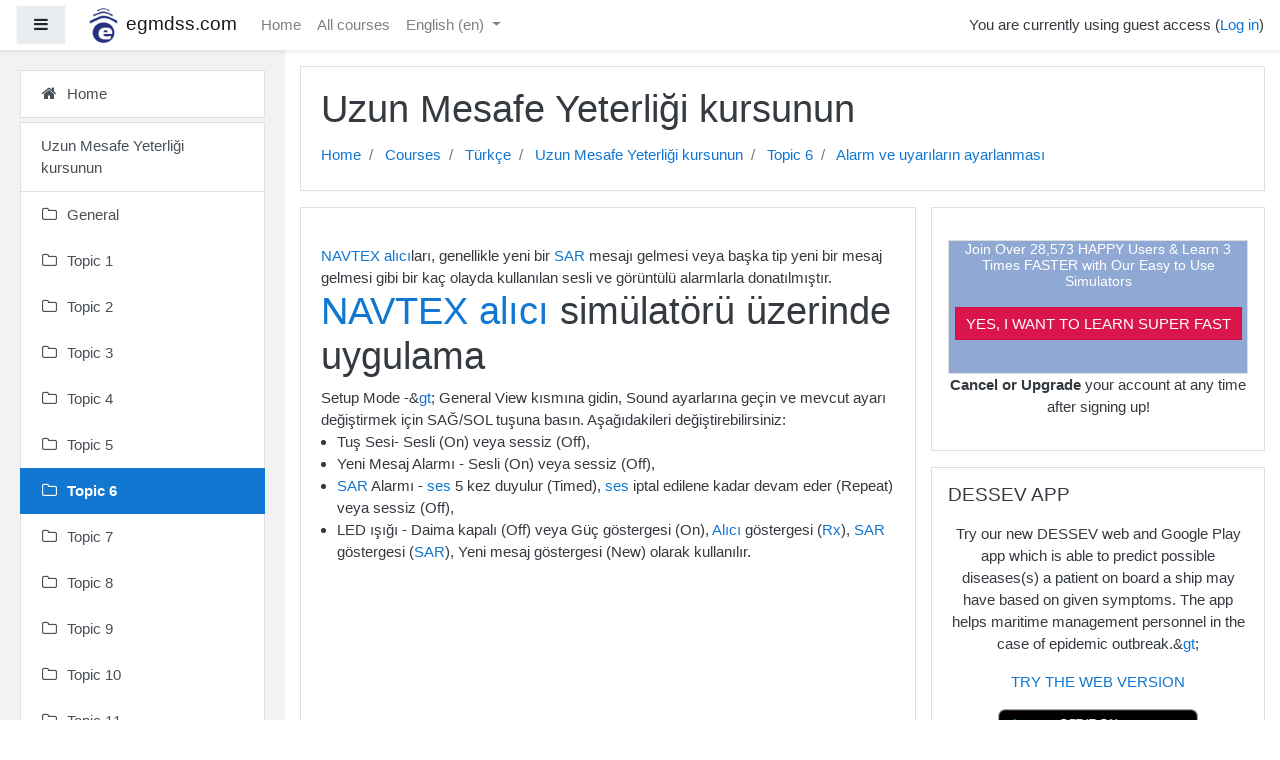

--- FILE ---
content_type: text/html; charset=utf-8
request_url: https://www.egmdss.com/gmdss-courses/mod/page/view.php?id=1983&lang=en
body_size: 88840
content:
<!DOCTYPE html>

<html  dir="ltr" lang="en" xml:lang="en">
<head>
    <title>LRC-TR: Alarm ve uyarıların ayarlanması</title>
    <link rel="shortcut icon" href="//www.egmdss.com/gmdss-courses/pluginfile.php/1/theme_boost_campus/favicon/1704788386/favicon.ico" />
    <meta http-equiv="Content-Type" content="text/html; charset=utf-8" />
<meta name="keywords" content="moodle, LRC-TR: Alarm ve uyarıların ayarlanması" />
<link rel="stylesheet" type="text/css" href="https://www.egmdss.com/gmdss-courses/theme/yui_combo.php?rollup/3.17.2/yui-moodlesimple-min.css" /><script id="firstthemesheet" type="text/css">/** Required in order to fix style inclusion problems in IE with YUI **/</script><link rel="stylesheet" type="text/css" href="https://www.egmdss.com/gmdss-courses/theme/styles.php/boost_campus/1704788386_1/all" />
<script>
//<![CDATA[
var M = {}; M.yui = {};
M.pageloadstarttime = new Date();
M.cfg = {"wwwroot":"https:\/\/www.egmdss.com\/gmdss-courses","sesskey":"IapVDt3c6U","sessiontimeout":"3600","themerev":"1704788386","slasharguments":1,"theme":"boost_campus","iconsystemmodule":"core\/icon_system_fontawesome","jsrev":"1704788386","admin":"admin","svgicons":true,"usertimezone":"Europe\/Ljubljana","contextid":27517,"langrev":1765512497,"templaterev":"1704788386"};var yui1ConfigFn = function(me) {if(/-skin|reset|fonts|grids|base/.test(me.name)){me.type='css';me.path=me.path.replace(/\.js/,'.css');me.path=me.path.replace(/\/yui2-skin/,'/assets/skins/sam/yui2-skin')}};
var yui2ConfigFn = function(me) {var parts=me.name.replace(/^moodle-/,'').split('-'),component=parts.shift(),module=parts[0],min='-min';if(/-(skin|core)$/.test(me.name)){parts.pop();me.type='css';min=''}
if(module){var filename=parts.join('-');me.path=component+'/'+module+'/'+filename+min+'.'+me.type}else{me.path=component+'/'+component+'.'+me.type}};
YUI_config = {"debug":false,"base":"https:\/\/www.egmdss.com\/gmdss-courses\/lib\/yuilib\/3.17.2\/","comboBase":"https:\/\/www.egmdss.com\/gmdss-courses\/theme\/yui_combo.php?","combine":true,"filter":null,"insertBefore":"firstthemesheet","groups":{"yui2":{"base":"https:\/\/www.egmdss.com\/gmdss-courses\/lib\/yuilib\/2in3\/2.9.0\/build\/","comboBase":"https:\/\/www.egmdss.com\/gmdss-courses\/theme\/yui_combo.php?","combine":true,"ext":false,"root":"2in3\/2.9.0\/build\/","patterns":{"yui2-":{"group":"yui2","configFn":yui1ConfigFn}}},"moodle":{"name":"moodle","base":"https:\/\/www.egmdss.com\/gmdss-courses\/theme\/yui_combo.php?m\/1704788386\/","combine":true,"comboBase":"https:\/\/www.egmdss.com\/gmdss-courses\/theme\/yui_combo.php?","ext":false,"root":"m\/1704788386\/","patterns":{"moodle-":{"group":"moodle","configFn":yui2ConfigFn}},"filter":null,"modules":{"moodle-core-handlebars":{"condition":{"trigger":"handlebars","when":"after"}},"moodle-core-maintenancemodetimer":{"requires":["base","node"]},"moodle-core-notification":{"requires":["moodle-core-notification-dialogue","moodle-core-notification-alert","moodle-core-notification-confirm","moodle-core-notification-exception","moodle-core-notification-ajaxexception"]},"moodle-core-notification-dialogue":{"requires":["base","node","panel","escape","event-key","dd-plugin","moodle-core-widget-focusafterclose","moodle-core-lockscroll"]},"moodle-core-notification-alert":{"requires":["moodle-core-notification-dialogue"]},"moodle-core-notification-confirm":{"requires":["moodle-core-notification-dialogue"]},"moodle-core-notification-exception":{"requires":["moodle-core-notification-dialogue"]},"moodle-core-notification-ajaxexception":{"requires":["moodle-core-notification-dialogue"]},"moodle-core-languninstallconfirm":{"requires":["base","node","moodle-core-notification-confirm","moodle-core-notification-alert"]},"moodle-core-dragdrop":{"requires":["base","node","io","dom","dd","event-key","event-focus","moodle-core-notification"]},"moodle-core-event":{"requires":["event-custom"]},"moodle-core-lockscroll":{"requires":["plugin","base-build"]},"moodle-core-popuphelp":{"requires":["moodle-core-tooltip"]},"moodle-core-formchangechecker":{"requires":["base","event-focus","moodle-core-event"]},"moodle-core-actionmenu":{"requires":["base","event","node-event-simulate"]},"moodle-core-chooserdialogue":{"requires":["base","panel","moodle-core-notification"]},"moodle-core-tooltip":{"requires":["base","node","io-base","moodle-core-notification-dialogue","json-parse","widget-position","widget-position-align","event-outside","cache-base"]},"moodle-core-blocks":{"requires":["base","node","io","dom","dd","dd-scroll","moodle-core-dragdrop","moodle-core-notification"]},"moodle-core_availability-form":{"requires":["base","node","event","event-delegate","panel","moodle-core-notification-dialogue","json"]},"moodle-backup-backupselectall":{"requires":["node","event","node-event-simulate","anim"]},"moodle-backup-confirmcancel":{"requires":["node","node-event-simulate","moodle-core-notification-confirm"]},"moodle-course-formatchooser":{"requires":["base","node","node-event-simulate"]},"moodle-course-dragdrop":{"requires":["base","node","io","dom","dd","dd-scroll","moodle-core-dragdrop","moodle-core-notification","moodle-course-coursebase","moodle-course-util"]},"moodle-course-modchooser":{"requires":["moodle-core-chooserdialogue","moodle-course-coursebase"]},"moodle-course-categoryexpander":{"requires":["node","event-key"]},"moodle-course-management":{"requires":["base","node","io-base","moodle-core-notification-exception","json-parse","dd-constrain","dd-proxy","dd-drop","dd-delegate","node-event-delegate"]},"moodle-course-util":{"requires":["node"],"use":["moodle-course-util-base"],"submodules":{"moodle-course-util-base":{},"moodle-course-util-section":{"requires":["node","moodle-course-util-base"]},"moodle-course-util-cm":{"requires":["node","moodle-course-util-base"]}}},"moodle-form-passwordunmask":{"requires":[]},"moodle-form-shortforms":{"requires":["node","base","selector-css3","moodle-core-event"]},"moodle-form-dateselector":{"requires":["base","node","overlay","calendar"]},"moodle-question-searchform":{"requires":["base","node"]},"moodle-question-chooser":{"requires":["moodle-core-chooserdialogue"]},"moodle-question-preview":{"requires":["base","dom","event-delegate","event-key","core_question_engine"]},"moodle-availability_completion-form":{"requires":["base","node","event","moodle-core_availability-form"]},"moodle-availability_date-form":{"requires":["base","node","event","io","moodle-core_availability-form"]},"moodle-availability_grade-form":{"requires":["base","node","event","moodle-core_availability-form"]},"moodle-availability_group-form":{"requires":["base","node","event","moodle-core_availability-form"]},"moodle-availability_grouping-form":{"requires":["base","node","event","moodle-core_availability-form"]},"moodle-availability_profile-form":{"requires":["base","node","event","moodle-core_availability-form"]},"moodle-mod_assign-history":{"requires":["node","transition"]},"moodle-mod_quiz-autosave":{"requires":["base","node","event","event-valuechange","node-event-delegate","io-form"]},"moodle-mod_quiz-dragdrop":{"requires":["base","node","io","dom","dd","dd-scroll","moodle-core-dragdrop","moodle-core-notification","moodle-mod_quiz-quizbase","moodle-mod_quiz-util-base","moodle-mod_quiz-util-page","moodle-mod_quiz-util-slot","moodle-course-util"]},"moodle-mod_quiz-quizbase":{"requires":["base","node"]},"moodle-mod_quiz-toolboxes":{"requires":["base","node","event","event-key","io","moodle-mod_quiz-quizbase","moodle-mod_quiz-util-slot","moodle-core-notification-ajaxexception"]},"moodle-mod_quiz-questionchooser":{"requires":["moodle-core-chooserdialogue","moodle-mod_quiz-util","querystring-parse"]},"moodle-mod_quiz-modform":{"requires":["base","node","event"]},"moodle-mod_quiz-util":{"requires":["node","moodle-core-actionmenu"],"use":["moodle-mod_quiz-util-base"],"submodules":{"moodle-mod_quiz-util-base":{},"moodle-mod_quiz-util-slot":{"requires":["node","moodle-mod_quiz-util-base"]},"moodle-mod_quiz-util-page":{"requires":["node","moodle-mod_quiz-util-base"]}}},"moodle-message_airnotifier-toolboxes":{"requires":["base","node","io"]},"moodle-filter_glossary-autolinker":{"requires":["base","node","io-base","json-parse","event-delegate","overlay","moodle-core-event","moodle-core-notification-alert","moodle-core-notification-exception","moodle-core-notification-ajaxexception"]},"moodle-filter_mathjaxloader-loader":{"requires":["moodle-core-event"]},"moodle-editor_atto-editor":{"requires":["node","transition","io","overlay","escape","event","event-simulate","event-custom","node-event-html5","node-event-simulate","yui-throttle","moodle-core-notification-dialogue","moodle-core-notification-confirm","moodle-editor_atto-rangy","handlebars","timers","querystring-stringify"]},"moodle-editor_atto-plugin":{"requires":["node","base","escape","event","event-outside","handlebars","event-custom","timers","moodle-editor_atto-menu"]},"moodle-editor_atto-menu":{"requires":["moodle-core-notification-dialogue","node","event","event-custom"]},"moodle-editor_atto-rangy":{"requires":[]},"moodle-report_eventlist-eventfilter":{"requires":["base","event","node","node-event-delegate","datatable","autocomplete","autocomplete-filters"]},"moodle-report_loglive-fetchlogs":{"requires":["base","event","node","io","node-event-delegate"]},"moodle-gradereport_grader-gradereporttable":{"requires":["base","node","event","handlebars","overlay","event-hover"]},"moodle-gradereport_history-userselector":{"requires":["escape","event-delegate","event-key","handlebars","io-base","json-parse","moodle-core-notification-dialogue"]},"moodle-tool_capability-search":{"requires":["base","node"]},"moodle-tool_lp-dragdrop-reorder":{"requires":["moodle-core-dragdrop"]},"moodle-tool_monitor-dropdown":{"requires":["base","event","node"]},"moodle-assignfeedback_editpdf-editor":{"requires":["base","event","node","io","graphics","json","event-move","event-resize","transition","querystring-stringify-simple","moodle-core-notification-dialog","moodle-core-notification-alert","moodle-core-notification-warning","moodle-core-notification-exception","moodle-core-notification-ajaxexception"]},"moodle-atto_accessibilitychecker-button":{"requires":["color-base","moodle-editor_atto-plugin"]},"moodle-atto_accessibilityhelper-button":{"requires":["moodle-editor_atto-plugin"]},"moodle-atto_align-button":{"requires":["moodle-editor_atto-plugin"]},"moodle-atto_bold-button":{"requires":["moodle-editor_atto-plugin"]},"moodle-atto_charmap-button":{"requires":["moodle-editor_atto-plugin"]},"moodle-atto_clear-button":{"requires":["moodle-editor_atto-plugin"]},"moodle-atto_collapse-button":{"requires":["moodle-editor_atto-plugin"]},"moodle-atto_emojipicker-button":{"requires":["moodle-editor_atto-plugin"]},"moodle-atto_emoticon-button":{"requires":["moodle-editor_atto-plugin"]},"moodle-atto_equation-button":{"requires":["moodle-editor_atto-plugin","moodle-core-event","io","event-valuechange","tabview","array-extras"]},"moodle-atto_h5p-button":{"requires":["moodle-editor_atto-plugin"]},"moodle-atto_html-codemirror":{"requires":["moodle-atto_html-codemirror-skin"]},"moodle-atto_html-beautify":{},"moodle-atto_html-button":{"requires":["promise","moodle-editor_atto-plugin","moodle-atto_html-beautify","moodle-atto_html-codemirror","event-valuechange"]},"moodle-atto_image-button":{"requires":["moodle-editor_atto-plugin"]},"moodle-atto_indent-button":{"requires":["moodle-editor_atto-plugin"]},"moodle-atto_italic-button":{"requires":["moodle-editor_atto-plugin"]},"moodle-atto_link-button":{"requires":["moodle-editor_atto-plugin"]},"moodle-atto_managefiles-usedfiles":{"requires":["node","escape"]},"moodle-atto_managefiles-button":{"requires":["moodle-editor_atto-plugin"]},"moodle-atto_media-button":{"requires":["moodle-editor_atto-plugin","moodle-form-shortforms"]},"moodle-atto_noautolink-button":{"requires":["moodle-editor_atto-plugin"]},"moodle-atto_orderedlist-button":{"requires":["moodle-editor_atto-plugin"]},"moodle-atto_recordrtc-button":{"requires":["moodle-editor_atto-plugin","moodle-atto_recordrtc-recording"]},"moodle-atto_recordrtc-recording":{"requires":["moodle-atto_recordrtc-button"]},"moodle-atto_rtl-button":{"requires":["moodle-editor_atto-plugin"]},"moodle-atto_strike-button":{"requires":["moodle-editor_atto-plugin"]},"moodle-atto_subscript-button":{"requires":["moodle-editor_atto-plugin"]},"moodle-atto_superscript-button":{"requires":["moodle-editor_atto-plugin"]},"moodle-atto_table-button":{"requires":["moodle-editor_atto-plugin","moodle-editor_atto-menu","event","event-valuechange"]},"moodle-atto_title-button":{"requires":["moodle-editor_atto-plugin"]},"moodle-atto_underline-button":{"requires":["moodle-editor_atto-plugin"]},"moodle-atto_undo-button":{"requires":["moodle-editor_atto-plugin"]},"moodle-atto_unorderedlist-button":{"requires":["moodle-editor_atto-plugin"]}}},"gallery":{"name":"gallery","base":"https:\/\/www.egmdss.com\/gmdss-courses\/lib\/yuilib\/gallery\/","combine":true,"comboBase":"https:\/\/www.egmdss.com\/gmdss-courses\/theme\/yui_combo.php?","ext":false,"root":"gallery\/1704788386\/","patterns":{"gallery-":{"group":"gallery"}}}},"modules":{"core_filepicker":{"name":"core_filepicker","fullpath":"https:\/\/www.egmdss.com\/gmdss-courses\/lib\/javascript.php\/1704788386\/repository\/filepicker.js","requires":["base","node","node-event-simulate","json","async-queue","io-base","io-upload-iframe","io-form","yui2-treeview","panel","cookie","datatable","datatable-sort","resize-plugin","dd-plugin","escape","moodle-core_filepicker","moodle-core-notification-dialogue"]},"core_comment":{"name":"core_comment","fullpath":"https:\/\/www.egmdss.com\/gmdss-courses\/lib\/javascript.php\/1704788386\/comment\/comment.js","requires":["base","io-base","node","json","yui2-animation","overlay","escape"]},"mathjax":{"name":"mathjax","fullpath":"https:\/\/cdnjs.cloudflare.com\/ajax\/libs\/mathjax\/2.7.2\/MathJax.js?delayStartupUntil=configured"}}};
M.yui.loader = {modules: {}};

//]]>
</script>

<!-- Global site tag (gtag.js) - Google Analytics -->
<script async src="https://www.googletagmanager.com/gtag/js?id=UA-258978-2"></script>
<script>
  window.dataLayer = window.dataLayer || [];
  function gtag(){dataLayer.push(arguments);}
  gtag('js', new Date());

  gtag('config', 'UA-258978-2');
</script>

<script data-ad-client="ca-pub-3133332638927116" async src="https://pagead2.googlesyndication.com/pagead/js/adsbygoogle.js"></script>

<!-- amazon reklame -->
<script>
window.addEventListener('DOMContentLoaded', function() {
document.getElementById("reklama").innerHTML='<div class="card-body p-3"><div class="card-text content mt-3"><div class="no-overflow"><div style="border: 1px solid rgb(221, 221, 221); background-color: rgb(144, 169, 212);" class="notice-blue drop-shadow lifted text-center">    <h2 style="color: rgb(255, 255, 255); font-size: 14px; text-align: center;"><strong>Join Over 28,573 HAPPY Users &amp; Learn 3 Times FASTER with Our Easy to Use Simulators<br><br></strong> </h2>    <p align="center"><a href="https://www.egmdss.com/gmdss-simulators.html" style="margin-top: 20px; border: 1px solid rgb(207, 16, 69); background: rgb(218, 21, 76) none repeat scroll 0% 0%; color: rgb(255, 255, 255); padding: 7px 10px;" class="button-black button-huge">YES, I WANT TO LEARN SUPER FAST</a>        </p><br> </div><p style="text-align: center;"><strong>Cancel or Upgrade</strong> your account at any time after signing up!</p></div>           <div class="footer"></div>                   </div>    </div>';
});
</script>

<style>

.courseimage img {
  max-height: 200px !important;
  max-width: 100% !important;
}
.dashboard-card-img {
  height: 200px !important;
  max-width: 290px !important;
}
.embed-container {
    overflow: hidden;
    position: relative;
    width:100%;
}

.embed-container::after {
    padding-top: 56.25%;
    display: block;
    content: '';
}

.embed-container iframe {
    position: absolute;
    top: 0;
    left: 0;
    width: 100%;
    height: 100%;
}

.modified {
  display:none;
}
</style>
    <meta name="viewport" content="width=device-width, initial-scale=1.0">
</head>
<body  id="page-mod-page-view" class="format-topics  path-mod path-mod-page chrome dir-ltr lang-en yui-skin-sam yui3-skin-sam www-egmdss-com--gmdss-courses pagelayout-incourse course-36 context-27517 cmid-1983 category-13 drawer-open-left">
<div class="toast-wrapper mx-auto py-0 fixed-top" role="status" aria-live="polite"></div>

<div id="page-wrapper" class="d-print-block">

    <div>
    <a class="sr-only sr-only-focusable" href="#maincontent">Skip to main content</a>
</div><script src="https://www.egmdss.com/gmdss-courses/lib/javascript.php/1704788386/lib/babel-polyfill/polyfill.min.js"></script>
<script src="https://www.egmdss.com/gmdss-courses/lib/javascript.php/1704788386/lib/mdn-polyfills/polyfill.js"></script>
<script src="https://www.egmdss.com/gmdss-courses/theme/yui_combo.php?rollup/3.17.2/yui-moodlesimple-min.js"></script><script src="https://www.egmdss.com/gmdss-courses/lib/javascript.php/1704788386/lib/javascript-static.js"></script>
<script>
//<![CDATA[
document.body.className += ' jsenabled';
//]]>
</script>



    
    <nav class="fixed-top navbar navbar-light  bg-white navbar-expand moodle-has-zindex" aria-label="Site navigation">
    
            <div data-region="drawer-toggle" class="d-inline-block mr-3">
                <button aria-expanded="true" aria-controls="nav-drawer" type="button" class="btn nav-link float-sm-left mr-1 btn-light bg-gray" data-action="toggle-drawer" data-side="left" data-preference="drawer-open-nav"><i class="icon fa fa-bars fa-fw " aria-hidden="true"  ></i><span class="sr-only">Side panel</span></button>
            </div>
    
            <a href="https://www.egmdss.com/gmdss-courses" class="navbar-brand has-logo
                    ">
                    <span class="logo d-none d-sm-inline">
                        <img src="https://www.egmdss.com/gmdss-courses/pluginfile.php/1/core_admin/logocompact/100x100/1704788386/egmdss.com.icon.png" alt="egmdss.com">
                    </span>
                <span class="site-name d-none d-md-inline">egmdss.com</span>
            </a>
    
            <ul class="navbar-nav d-none d-md-flex">
                <!-- custom_menu -->
                <li class="nav-item">
    <a class="nav-item nav-link" href="https://www.egmdss.com" >Home</a>
</li><li class="nav-item">
    <a class="nav-item nav-link" href="https://www.egmdss.com/gmdss-courses/course/" >All courses</a>
</li><li class="dropdown nav-item">
    <a class="dropdown-toggle nav-link" id="drop-down-69400cb27150269400cb26f17d6" data-toggle="dropdown" aria-haspopup="true" aria-expanded="false" href="#" title="Language" aria-controls="drop-down-menu-69400cb27150269400cb26f17d6">
        English ‎(en)‎
    </a>
    <div class="dropdown-menu" role="menu" id="drop-down-menu-69400cb27150269400cb26f17d6" aria-labelledby="drop-down-69400cb27150269400cb26f17d6">
                <a class="dropdown-item" role="menuitem" href="https://www.egmdss.com/gmdss-courses/mod/page/view.php?id=1983&amp;lang=da" title="Dansk ‎(da)‎">Dansk ‎(da)‎</a>
                <a class="dropdown-item" role="menuitem" href="https://www.egmdss.com/gmdss-courses/mod/page/view.php?id=1983&amp;lang=el" title="English ‎(el)‎">English ‎(el)‎</a>
                <a class="dropdown-item" role="menuitem" href="https://www.egmdss.com/gmdss-courses/mod/page/view.php?id=1983&amp;lang=en" title="English ‎(en)‎">English ‎(en)‎</a>
                <a class="dropdown-item" role="menuitem" href="https://www.egmdss.com/gmdss-courses/mod/page/view.php?id=1983&amp;lang=pt_br" title="English ‎(pt_br)‎">English ‎(pt_br)‎</a>
                <a class="dropdown-item" role="menuitem" href="https://www.egmdss.com/gmdss-courses/mod/page/view.php?id=1983&amp;lang=ro" title="English ‎(ro)‎">English ‎(ro)‎</a>
                <a class="dropdown-item" role="menuitem" href="https://www.egmdss.com/gmdss-courses/mod/page/view.php?id=1983&amp;lang=es" title="Español - Internacional ‎(es)‎">Español - Internacional ‎(es)‎</a>
                <a class="dropdown-item" role="menuitem" href="https://www.egmdss.com/gmdss-courses/mod/page/view.php?id=1983&amp;lang=fr" title="Français ‎(fr)‎">Français ‎(fr)‎</a>
                <a class="dropdown-item" role="menuitem" href="https://www.egmdss.com/gmdss-courses/mod/page/view.php?id=1983&amp;lang=hr" title="Hrvatski ‎(hr)‎">Hrvatski ‎(hr)‎</a>
                <a class="dropdown-item" role="menuitem" href="https://www.egmdss.com/gmdss-courses/mod/page/view.php?id=1983&amp;lang=it" title="Italiano ‎(it)‎">Italiano ‎(it)‎</a>
                <a class="dropdown-item" role="menuitem" href="https://www.egmdss.com/gmdss-courses/mod/page/view.php?id=1983&amp;lang=hu" title="magyar ‎(hu)‎">magyar ‎(hu)‎</a>
                <a class="dropdown-item" role="menuitem" href="https://www.egmdss.com/gmdss-courses/mod/page/view.php?id=1983&amp;lang=nl" title="Nederlands ‎(nl)‎">Nederlands ‎(nl)‎</a>
                <a class="dropdown-item" role="menuitem" href="https://www.egmdss.com/gmdss-courses/mod/page/view.php?id=1983&amp;lang=pl" title="Polski ‎(pl)‎">Polski ‎(pl)‎</a>
                <a class="dropdown-item" role="menuitem" href="https://www.egmdss.com/gmdss-courses/mod/page/view.php?id=1983&amp;lang=pt_br_old" title="Português - Brasil ‎(pt_br_old)‎">Português - Brasil ‎(pt_br_old)‎</a>
                <a class="dropdown-item" role="menuitem" href="https://www.egmdss.com/gmdss-courses/mod/page/view.php?id=1983&amp;lang=ro_old" title="Română ‎(ro_old)‎">Română ‎(ro_old)‎</a>
                <a class="dropdown-item" role="menuitem" href="https://www.egmdss.com/gmdss-courses/mod/page/view.php?id=1983&amp;lang=sl" title="Slovenščina ‎(sl)‎">Slovenščina ‎(sl)‎</a>
                <a class="dropdown-item" role="menuitem" href="https://www.egmdss.com/gmdss-courses/mod/page/view.php?id=1983&amp;lang=fi" title="Suomi ‎(fi)‎">Suomi ‎(fi)‎</a>
                <a class="dropdown-item" role="menuitem" href="https://www.egmdss.com/gmdss-courses/mod/page/view.php?id=1983&amp;lang=tr" title="Türkçe ‎(tr)‎">Türkçe ‎(tr)‎</a>
                <a class="dropdown-item" role="menuitem" href="https://www.egmdss.com/gmdss-courses/mod/page/view.php?id=1983&amp;lang=el_old" title="Ελληνικά ‎(el_old)‎">Ελληνικά ‎(el_old)‎</a>
    </div>
</li>
                <!-- page_heading_menu -->
                
            </ul>
            <ul class="nav navbar-nav ml-auto">
                <li class="d-none d-lg-block">
                    
                </li>
                <!-- navbar_plugin_output -->
                <li class="nav-item">
                    
                </li>
                <!-- user_menu -->
                <li class="nav-item d-flex align-items-center">
                    <div class="usermenu"><span class="login">You are currently using guest access (<a href="https://www.egmdss.com/gmdss-courses/login/index.php">Log in</a>)</span></div>
                </li>
            </ul>
            <!-- search_box -->
    </nav>
    
    <div id="nav-drawer" data-region="drawer" class="d-print-none moodle-has-zindex " aria-hidden="false" tabindex="-1">
        <nav class="list-group" aria-label="Home">
            <ul>
                    <li>
                        <a class="list-group-item list-group-item-action  " href="https://www.egmdss.com/gmdss-courses/" data-key="home" data-isexpandable="0" data-indent="0" data-showdivider="0" data-type="1" data-nodetype="1" data-collapse="0" data-forceopen="1" data-isactive="0" data-hidden="0" data-preceedwithhr="0" >
                            <div class="ml-0">
                                <div class="media">
                                        <span class="media-left">
                                            <i class="icon fa fa-home fa-fw " aria-hidden="true"  ></i>
                                        </span>
                                    <span class="media-body ">Home</span>
                                </div>
                            </div>
                        </a>
                    </li>
                    </ul>
                    </nav>
                    <nav class="list-group mt-1" aria-label="Uzun Mesafe Yeterliği kursunun">
                    <ul>
                    <li>
                        <a class="list-group-item list-group-item-action  " href="https://www.egmdss.com/gmdss-courses/course/view.php?id=36" data-key="coursehome" data-isexpandable="0" data-indent="0" data-showdivider="1" data-type="60" data-nodetype="0" data-collapse="0" data-forceopen="0" data-isactive="0" data-hidden="0" data-preceedwithhr="0" >
                            <div class="ml-0">
                                <div class="media">
                                        <span class="media-left">
                                            <i class="icon fa fa-graduation-cap fa-fw " aria-hidden="true"  ></i>
                                        </span>
                                    <span class="media-body ">Uzun Mesafe Yeterliği kursunun</span>
                                </div>
                            </div>
                        </a>
                    </li>
                    <li>
                        <a class="list-group-item list-group-item-action  " href="https://www.egmdss.com/gmdss-courses/course/view.php?id=36#section-0" data-key="297" data-isexpandable="0" data-indent="0" data-showdivider="0" data-type="30" data-nodetype="1" data-collapse="0" data-forceopen="0" data-isactive="0" data-hidden="0" data-preceedwithhr="0" data-parent-key="36">
                            <div class="ml-0">
                                <div class="media">
                                        <span class="media-left">
                                            <i class="icon fa fa-folder-o fa-fw " aria-hidden="true"  ></i>
                                        </span>
                                    <span class="media-body ">General</span>
                                </div>
                            </div>
                        </a>
                    </li>
                    <li>
                        <a class="list-group-item list-group-item-action  " href="https://www.egmdss.com/gmdss-courses/course/view.php?id=36#section-1" data-key="298" data-isexpandable="0" data-indent="0" data-showdivider="0" data-type="30" data-nodetype="1" data-collapse="0" data-forceopen="0" data-isactive="0" data-hidden="0" data-preceedwithhr="0" data-parent-key="36">
                            <div class="ml-0">
                                <div class="media">
                                        <span class="media-left">
                                            <i class="icon fa fa-folder-o fa-fw " aria-hidden="true"  ></i>
                                        </span>
                                    <span class="media-body ">Topic 1</span>
                                </div>
                            </div>
                        </a>
                    </li>
                    <li>
                        <a class="list-group-item list-group-item-action  " href="https://www.egmdss.com/gmdss-courses/course/view.php?id=36#section-2" data-key="299" data-isexpandable="0" data-indent="0" data-showdivider="0" data-type="30" data-nodetype="1" data-collapse="0" data-forceopen="0" data-isactive="0" data-hidden="0" data-preceedwithhr="0" data-parent-key="36">
                            <div class="ml-0">
                                <div class="media">
                                        <span class="media-left">
                                            <i class="icon fa fa-folder-o fa-fw " aria-hidden="true"  ></i>
                                        </span>
                                    <span class="media-body ">Topic 2</span>
                                </div>
                            </div>
                        </a>
                    </li>
                    <li>
                        <a class="list-group-item list-group-item-action  " href="https://www.egmdss.com/gmdss-courses/course/view.php?id=36#section-3" data-key="300" data-isexpandable="0" data-indent="0" data-showdivider="0" data-type="30" data-nodetype="1" data-collapse="0" data-forceopen="0" data-isactive="0" data-hidden="0" data-preceedwithhr="0" data-parent-key="36">
                            <div class="ml-0">
                                <div class="media">
                                        <span class="media-left">
                                            <i class="icon fa fa-folder-o fa-fw " aria-hidden="true"  ></i>
                                        </span>
                                    <span class="media-body ">Topic 3</span>
                                </div>
                            </div>
                        </a>
                    </li>
                    <li>
                        <a class="list-group-item list-group-item-action  " href="https://www.egmdss.com/gmdss-courses/course/view.php?id=36#section-4" data-key="301" data-isexpandable="0" data-indent="0" data-showdivider="0" data-type="30" data-nodetype="1" data-collapse="0" data-forceopen="0" data-isactive="0" data-hidden="0" data-preceedwithhr="0" data-parent-key="36">
                            <div class="ml-0">
                                <div class="media">
                                        <span class="media-left">
                                            <i class="icon fa fa-folder-o fa-fw " aria-hidden="true"  ></i>
                                        </span>
                                    <span class="media-body ">Topic 4</span>
                                </div>
                            </div>
                        </a>
                    </li>
                    <li>
                        <a class="list-group-item list-group-item-action  " href="https://www.egmdss.com/gmdss-courses/course/view.php?id=36#section-5" data-key="302" data-isexpandable="0" data-indent="0" data-showdivider="0" data-type="30" data-nodetype="1" data-collapse="0" data-forceopen="0" data-isactive="0" data-hidden="0" data-preceedwithhr="0" data-parent-key="36">
                            <div class="ml-0">
                                <div class="media">
                                        <span class="media-left">
                                            <i class="icon fa fa-folder-o fa-fw " aria-hidden="true"  ></i>
                                        </span>
                                    <span class="media-body ">Topic 5</span>
                                </div>
                            </div>
                        </a>
                    </li>
                    <li>
                        <a class="list-group-item list-group-item-action active " href="https://www.egmdss.com/gmdss-courses/course/view.php?id=36#section-6" data-key="303" data-isexpandable="0" data-indent="0" data-showdivider="0" data-type="30" data-nodetype="1" data-collapse="0" data-forceopen="1" data-isactive="1" data-hidden="0" data-preceedwithhr="0" data-parent-key="36">
                            <div class="ml-0">
                                <div class="media">
                                        <span class="media-left">
                                            <i class="icon fa fa-folder-o fa-fw " aria-hidden="true"  ></i>
                                        </span>
                                    <span class="media-body font-weight-bold">Topic 6</span>
                                </div>
                            </div>
                        </a>
                    </li>
                    <li>
                        <a class="list-group-item list-group-item-action  " href="https://www.egmdss.com/gmdss-courses/course/view.php?id=36#section-7" data-key="304" data-isexpandable="0" data-indent="0" data-showdivider="0" data-type="30" data-nodetype="1" data-collapse="0" data-forceopen="0" data-isactive="0" data-hidden="0" data-preceedwithhr="0" data-parent-key="36">
                            <div class="ml-0">
                                <div class="media">
                                        <span class="media-left">
                                            <i class="icon fa fa-folder-o fa-fw " aria-hidden="true"  ></i>
                                        </span>
                                    <span class="media-body ">Topic 7</span>
                                </div>
                            </div>
                        </a>
                    </li>
                    <li>
                        <a class="list-group-item list-group-item-action  " href="https://www.egmdss.com/gmdss-courses/course/view.php?id=36#section-8" data-key="305" data-isexpandable="0" data-indent="0" data-showdivider="0" data-type="30" data-nodetype="1" data-collapse="0" data-forceopen="0" data-isactive="0" data-hidden="0" data-preceedwithhr="0" data-parent-key="36">
                            <div class="ml-0">
                                <div class="media">
                                        <span class="media-left">
                                            <i class="icon fa fa-folder-o fa-fw " aria-hidden="true"  ></i>
                                        </span>
                                    <span class="media-body ">Topic 8</span>
                                </div>
                            </div>
                        </a>
                    </li>
                    <li>
                        <a class="list-group-item list-group-item-action  " href="https://www.egmdss.com/gmdss-courses/course/view.php?id=36#section-9" data-key="306" data-isexpandable="0" data-indent="0" data-showdivider="0" data-type="30" data-nodetype="1" data-collapse="0" data-forceopen="0" data-isactive="0" data-hidden="0" data-preceedwithhr="0" data-parent-key="36">
                            <div class="ml-0">
                                <div class="media">
                                        <span class="media-left">
                                            <i class="icon fa fa-folder-o fa-fw " aria-hidden="true"  ></i>
                                        </span>
                                    <span class="media-body ">Topic 9</span>
                                </div>
                            </div>
                        </a>
                    </li>
                    <li>
                        <a class="list-group-item list-group-item-action  " href="https://www.egmdss.com/gmdss-courses/course/view.php?id=36#section-10" data-key="307" data-isexpandable="0" data-indent="0" data-showdivider="0" data-type="30" data-nodetype="1" data-collapse="0" data-forceopen="0" data-isactive="0" data-hidden="0" data-preceedwithhr="0" data-parent-key="36">
                            <div class="ml-0">
                                <div class="media">
                                        <span class="media-left">
                                            <i class="icon fa fa-folder-o fa-fw " aria-hidden="true"  ></i>
                                        </span>
                                    <span class="media-body ">Topic 10</span>
                                </div>
                            </div>
                        </a>
                    </li>
                    <li>
                        <a class="list-group-item list-group-item-action  " href="https://www.egmdss.com/gmdss-courses/course/view.php?id=36#section-11" data-key="308" data-isexpandable="0" data-indent="0" data-showdivider="0" data-type="30" data-nodetype="1" data-collapse="0" data-forceopen="0" data-isactive="0" data-hidden="0" data-preceedwithhr="0" data-parent-key="36">
                            <div class="ml-0">
                                <div class="media">
                                        <span class="media-left">
                                            <i class="icon fa fa-folder-o fa-fw " aria-hidden="true"  ></i>
                                        </span>
                                    <span class="media-body ">Topic 11</span>
                                </div>
                            </div>
                        </a>
                    </li>
                    <li>
                        <a class="list-group-item list-group-item-action  " href="https://www.egmdss.com/gmdss-courses/calendar/view.php?view=month&amp;course=36" data-key="calendar" data-isexpandable="0" data-indent="0" data-showdivider="0" data-type="60" data-nodetype="0" data-collapse="0" data-forceopen="0" data-isactive="0" data-hidden="0" data-preceedwithhr="0" data-parent-key="1">
                            <div class="ml-0">
                                <div class="media">
                                        <span class="media-left">
                                            <i class="icon fa fa-calendar fa-fw " aria-hidden="true"  ></i>
                                        </span>
                                    <span class="media-body ">Calendar</span>
                                </div>
                            </div>
                        </a>
                    </li>
            </ul>
        </nav>
    </div>

    <div id="page" class="container-fluid d-print-block">
        <header id="page-header" class="row">
    <div class="col-12 pt-3 pb-3">
        <div class="card ">
            <div class="card-body ">
                <div class="d-flex">
                    <div class="mr-auto">
                        <div class="page-context-header"><div class="page-header-headings"><h1>Uzun Mesafe Yeterliği kursunun</h1></div></div>
                    </div>
                </div>
                <div class="d-flex flex-wrap">
                    <div id="page-navbar">
                        <nav aria-label="Navigation bar">
    <ol class="breadcrumb">
                <li class="breadcrumb-item">
                    <a href="https://www.egmdss.com/gmdss-courses/"  >Home</a>
                </li>
                <li class="breadcrumb-item">
                    <a href="https://www.egmdss.com/gmdss-courses/course/index.php"  >Courses</a>
                </li>
                <li class="breadcrumb-item">
                    <a href="https://www.egmdss.com/gmdss-courses/course/index.php?categoryid=13"  >Türkçe</a>
                </li>
                <li class="breadcrumb-item">
                    <a href="https://www.egmdss.com/gmdss-courses/course/view.php?id=36"  title="Uzun Mesafe Yeterliği kursunun">Uzun Mesafe Yeterliği kursunun</a>
                </li>
                <li class="breadcrumb-item">
                    <a href="https://www.egmdss.com/gmdss-courses/course/view.php?id=36#section-6"  >Topic 6</a>
                </li>
                <li class="breadcrumb-item">
                    <a href="https://www.egmdss.com/gmdss-courses/mod/page/view.php?id=1983" aria-current="page" title="Page">Alarm ve uyarıların ayarlanması</a>
                </li>
    </ol>
</nav>
                    </div>
                    <div class="ml-auto d-flex">
                        
                    </div>
                    <div id="course-header">
                        
                    </div>
                </div>
            </div>
        </div>
    </div>
</header>

        <div id="page-content" class="row pb-3 d-print-block">
            <div id="region-main-box" class="col-12">
                <section id="region-main" class="has-blocks mb-3" aria-label="Content">

                    <span class="notifications" id="user-notifications"></span>
                    <div role="main"><span id="maincontent"></span><div class="box py-3 generalbox center clearfix"><div class="no-overflow"><a href="https://www.egmdss.com/gmdss-courses/mod/glossary/showentry.php?eid=1489&amp;displayformat=dictionary" title="Sözlük: NAVTEX" class="glossary autolink concept glossaryid25">NAVTEX</a> <a href="https://www.egmdss.com/gmdss-courses/mod/glossary/showentry.php?eid=1456&amp;displayformat=dictionary" title="Sözlük: Alıcı" class="glossary autolink concept glossaryid25">alıcı</a>ları, genellikle yeni bir <a href="https://www.egmdss.com/gmdss-courses/mod/glossary/showentry.php?eid=1476&amp;displayformat=dictionary" title="Sözlük: SAR" class="glossary autolink concept glossaryid25">SAR</a> mesajı gelmesi veya başka tip yeni bir mesaj gelmesi gibi bir kaç olayda kullanılan sesli ve görüntülü alarmlarla donatılmıştır. <br>
<h1><a href="https://www.egmdss.com/gmdss-courses/mod/glossary/showentry.php?eid=1489&amp;displayformat=dictionary" title="Sözlük: NAVTEX" class="glossary autolink concept glossaryid25">NAVTEX</a> <a href="https://www.egmdss.com/gmdss-courses/mod/glossary/showentry.php?eid=1456&amp;displayformat=dictionary" title="Sözlük: Alıcı" class="glossary autolink concept glossaryid25">alıcı</a> simülatörü üzerinde uygulama<br></h1>Setup Mode -&<a href="https://www.egmdss.com/gmdss-courses/mod/glossary/showentry.php?eid=1502&amp;displayformat=dictionary" title="Sözlük: GT" class="glossary autolink concept glossaryid25">gt</a>; General View kısmına gidin, Sound ayarlarına geçin ve mevcut ayarı değiştirmek için SAĞ/SOL tuşuna basın. Aşağıdakileri değiştirebilirsiniz:<br>
<ul>
    <li>Tuş Sesi- Sesli (On) veya sessiz (Off),</li>
    <li>Yeni Mesaj Alarmı - Sesli (On) veya sessiz (Off),</li>
    <li><a href="https://www.egmdss.com/gmdss-courses/mod/glossary/showentry.php?eid=1476&amp;displayformat=dictionary" title="Sözlük: SAR" class="glossary autolink concept glossaryid25">SAR</a> Alarmı - <a href="https://www.egmdss.com/gmdss-courses/mod/glossary/showentry.php?eid=1526&amp;displayformat=dictionary" title="Sözlük: SES" class="glossary autolink concept glossaryid25">ses</a> 5 kez duyulur (Timed), <a href="https://www.egmdss.com/gmdss-courses/mod/glossary/showentry.php?eid=1526&amp;displayformat=dictionary" title="Sözlük: SES" class="glossary autolink concept glossaryid25">ses</a> iptal edilene kadar devam eder (Repeat) veya sessiz (Off),</li>
    <li>LED ışığı - Daima kapalı (Off) veya Güç göstergesi (On), <a href="https://www.egmdss.com/gmdss-courses/mod/glossary/showentry.php?eid=1456&amp;displayformat=dictionary" title="Sözlük: Alıcı" class="glossary autolink concept glossaryid25">Alıcı</a> göstergesi (<a href="https://www.egmdss.com/gmdss-courses/mod/glossary/showentry.php?eid=1479&amp;displayformat=dictionary" title="Sözlük: Rx" class="glossary autolink concept glossaryid25">Rx</a>), <a href="https://www.egmdss.com/gmdss-courses/mod/glossary/showentry.php?eid=1476&amp;displayformat=dictionary" title="Sözlük: SAR" class="glossary autolink concept glossaryid25">SAR</a> göstergesi (<a href="https://www.egmdss.com/gmdss-courses/mod/glossary/showentry.php?eid=1476&amp;displayformat=dictionary" title="Sözlük: SAR" class="glossary autolink concept glossaryid25">SAR</a>), Yeni mesaj göstergesi (New) olarak kullanılır.</li>
</ul> <br>
<div style="text-align: center;">
   <div style="text-align: center;">
    <div class="embed-container">
        <iframe src="https://www.youtube.com/embed/gCvf2srvOIw " allow="accelerometer; autoplay; encrypted-media; gyroscope; picture-in-picture" frameborder="0"></iframe>
    </div>
    <br> <br><a href="https://www.egmdss.com/gmdss-courses/mod/glossary/showentry.php?eid=1489&amp;displayformat=dictionary" title="Sözlük: NAVTEX" class="glossary autolink concept glossaryid25">NAVTEX</a> <a href="https://www.egmdss.com/gmdss-courses/mod/glossary/showentry.php?eid=1456&amp;displayformat=dictionary" title="Sözlük: Alıcı" class="glossary autolink concept glossaryid25">alıcı</a>nın yeni mesaj alındığında sesli ikaz vereceği ve LED in <a href="https://www.egmdss.com/gmdss-courses/mod/glossary/showentry.php?eid=1476&amp;displayformat=dictionary" title="Sözlük: SAR" class="glossary autolink concept glossaryid25">SAR</a> göstergesi olarak çalışacağı şekilde ayarlanması<br><br>
</div>
<div id="reklama"></div></div><br><br><br></div></div></div>
                    <div class="mt-5 mb-1 activity-navigation">
<div class="row">
    <div class="col-md-4">        <div class="float-left">
                <a href="https://www.egmdss.com/gmdss-courses/mod/page/view.php?id=1982&forceview=1" id="prev-activity-link" class="btn btn-link"  title="Hata oranının ayarlanması" >&#x25C0;&#xFE0E; Hata oranının ayarlanması</a>

        </div>
</div>
    <div class="col-md-4">        <div class="mdl-align">
            <div class="urlselect">
    <form method="post" action="https://www.egmdss.com/gmdss-courses/course/jumpto.php" class="form-inline" id="url_select_f69400cb26f17d7">
        <input type="hidden" name="sesskey" value="IapVDt3c6U">
            <label for="jump-to-activity" class="sr-only">
                Jump to...
            </label>
        <select  id="jump-to-activity" class="custom-select urlselect" name="jump"
                 >
                    <option value="" selected>Jump to...</option>
                    <option value="/mod/page/view.php?id=1868&amp;forceview=1" >Teşekkür ve Bilgilendirme</option>
                    <option value="/mod/page/view.php?id=1869&amp;forceview=1" >Önsöz</option>
                    <option value="/mod/page/view.php?id=1870&amp;forceview=1" >Kursun Tarihçesi</option>
                    <option value="/mod/page/view.php?id=1871&amp;forceview=1" >Giriş</option>
                    <option value="/mod/page/view.php?id=1872&amp;forceview=1" >GMDSS’ in Temel İlkeleri</option>
                    <option value="/mod/page/view.php?id=1873&amp;forceview=1" >GMDSS deniz sahaları</option>
                    <option value="/mod/page/view.php?id=1874&amp;forceview=1" >Yeterlik Sertifikaları / Ehliyetleri</option>
                    <option value="/mod/page/view.php?id=1875&amp;forceview=1" >Uzun Mesafe Yeterliği</option>
                    <option value="/mod/page/view.php?id=1876&amp;forceview=1" >Gemi İstasyon Ruhsatı</option>
                    <option value="/mod/page/view.php?id=1877&amp;forceview=1" >Gemide bulundurulması zorunlu yayınlar</option>
                    <option value="/mod/quiz/view.php?id=1878&amp;forceview=1" >GMDSS sınavı</option>
                    <option value="/mod/page/view.php?id=1879&amp;forceview=1" >Telsiz haberleşmesinin temel ilkeleri</option>
                    <option value="/mod/page/view.php?id=1880&amp;forceview=1" >VHF Telsiz Haberleşmesi</option>
                    <option value="/mod/page/view.php?id=1881&amp;forceview=1" >MF&amp;HF telsiz haberleşmesi</option>
                    <option value="/mod/page/view.php?id=1882&amp;forceview=1" >Uydu Haberleşmesi</option>
                    <option value="/mod/page/view.php?id=1883&amp;forceview=1" >MMSI (Maritime Mobile Service Identity-Deniz Seyyar Servis Tanıtım Numarası)</option>
                    <option value="/mod/page/view.php?id=1884&amp;forceview=1" >Kıyı telsiz istasyonları</option>
                    <option value="/mod/page/view.php?id=1885&amp;forceview=1" >Çağrı işareti</option>
                    <option value="/mod/page/view.php?id=1886&amp;forceview=1" >Inmarsat tanıtım numaraları</option>
                    <option value="/mod/page/view.php?id=1887&amp;forceview=1" >Fonetik Alfabe</option>
                    <option value="/mod/page/view.php?id=1888&amp;forceview=1" >İşletme kelimeleri</option>
                    <option value="/mod/page/view.php?id=1889&amp;forceview=1" >Telsiz telefon (ses) İşlemleri</option>
                    <option value="/mod/page/view.php?id=1890&amp;forceview=1" >Telsiz haberleşme disiplini</option>
                    <option value="/mod/page/view.php?id=1891&amp;forceview=1" >Saat Dilimleri LT-UTC</option>
                    <option value="/mod/quiz/view.php?id=1892&amp;forceview=1" >Telsiz Haberleşmesi Sınavı</option>
                    <option value="/mod/page/view.php?id=1893&amp;forceview=1" >VHF Telsiz sistemi temel bilgileri</option>
                    <option value="/mod/page/view.php?id=1894&amp;forceview=1" >VHF kanallar</option>
                    <option value="/mod/page/view.php?id=1895&amp;forceview=1" >VHF kanalların kullanımı</option>
                    <option value="/mod/page/view.php?id=1896&amp;forceview=1" >Simpleks ve dubleks kanallar</option>
                    <option value="/mod/page/view.php?id=1897&amp;forceview=1" >Verici çıkış gücü</option>
                    <option value="/mod/page/view.php?id=1898&amp;forceview=1" >VHF telsiz simülatörü</option>
                    <option value="/mod/url/view.php?id=3430&amp;forceview=1" >VHF telsiz simülatörü işletimi</option>
                    <option value="/mod/page/view.php?id=1900&amp;forceview=1" >VHF  telsiz telefon</option>
                    <option value="/mod/page/view.php?id=1901&amp;forceview=1" >Güç  Açma / Kapama (ON / OFF) ve SES (Volume)</option>
                    <option value="/mod/page/view.php?id=1902&amp;forceview=1" >Gürültü Bastırma - Sessiz moda alma (Squelch / Mute)</option>
                    <option value="/mod/page/view.php?id=1903&amp;forceview=1" >Arkaplan ışık ayarı (Dimmer)</option>
                    <option value="/mod/page/view.php?id=1904&amp;forceview=1" >Bas-Konuş (PTT) / Mandal</option>
                    <option value="/mod/page/view.php?id=1905&amp;forceview=1" >Kanal Seçimi</option>
                    <option value="/mod/page/view.php?id=1906&amp;forceview=1" >VHF kanal 16 tahsisli buton</option>
                    <option value="/mod/page/view.php?id=1907&amp;forceview=1" >VHF kullanıcı kanallarının seçimi</option>
                    <option value="/mod/page/view.php?id=1908&amp;forceview=1" >Vericinin çıkış gücü</option>
                    <option value="/mod/page/view.php?id=1909&amp;forceview=1" >İkili İzleme (Dual Watch - D/W)</option>
                    <option value="/mod/page/view.php?id=1910&amp;forceview=1" >Üçlü İzleme (Tri Watch - T/W)</option>
                    <option value="/mod/page/view.php?id=1911&amp;forceview=1" >Tarama (Scan)</option>
                    <option value="/mod/page/view.php?id=1912&amp;forceview=1" >Hafıza Tarama (Memory-Scan) M/S</option>
                    <option value="/mod/page/view.php?id=1913&amp;forceview=1" >VHF DSC Kontrol Ünitesi</option>
                    <option value="/mod/page/view.php?id=1914&amp;forceview=1" >TEHLİKE Uyarısı (DISTRESS Alert)</option>
                    <option value="/mod/page/view.php?id=1915&amp;forceview=1" >ACİL DURUM Uyarısı (URGENCY Alert)</option>
                    <option value="/mod/page/view.php?id=1916&amp;forceview=1" >EMNİYET Uyarısı (SAFETY Alert)</option>
                    <option value="/mod/page/view.php?id=1917&amp;forceview=1" >RUTİN Uyarı (ROUTINE Alert)</option>
                    <option value="/mod/page/view.php?id=1918&amp;forceview=1" >GRUP Uyarısı (GROUP Alert)</option>
                    <option value="/mod/page/view.php?id=1919&amp;forceview=1" >Alınan uyarıların kayıtları</option>
                    <option value="/mod/page/view.php?id=1920&amp;forceview=1" >Diğer VHF DSC Kontrol Ünitesi İşlevleri</option>
                    <option value="/mod/quiz/view.php?id=1921&amp;forceview=1" >VHF telsiz sınavı</option>
                    <option value="/mod/page/view.php?id=1922&amp;forceview=1" >MF/HF telsiz temel prensipleri</option>
                    <option value="/mod/page/view.php?id=1923&amp;forceview=1" >MF/HF telsiz simülatörü</option>
                    <option value="/mod/url/view.php?id=3431&amp;forceview=1" >MF/HF telsiz simülatörünün kullanımı</option>
                    <option value="/mod/page/view.php?id=1925&amp;forceview=1" >MF/HF telsiz telefon</option>
                    <option value="/mod/page/view.php?id=1926&amp;forceview=1" >AÇMA/KAPAMA (ON/OFF) ve Ses (Volume)</option>
                    <option value="/mod/page/view.php?id=1927&amp;forceview=1" >Arkaplan ışık ayarı (Dimmer)</option>
                    <option value="/mod/page/view.php?id=1928&amp;forceview=1" >Gürültü Bastırma (Squelch)</option>
                    <option value="/mod/page/view.php?id=1929&amp;forceview=1" >Frekans Seçimi</option>
                    <option value="/mod/page/view.php?id=1930&amp;forceview=1" >Kanal Seçimi</option>
                    <option value="/mod/page/view.php?id=1931&amp;forceview=1" >Verici çıkış gücü</option>
                    <option value="/mod/page/view.php?id=1932&amp;forceview=1" >Emisyon</option>
                    <option value="/mod/page/view.php?id=1933&amp;forceview=1" >Bas-Konuş (PTT)</option>
                    <option value="/mod/page/view.php?id=1934&amp;forceview=1" >Tarama (Scan)</option>
                    <option value="/mod/page/view.php?id=1935&amp;forceview=1" >MF/HF DSC kontrolör</option>
                    <option value="/mod/page/view.php?id=1936&amp;forceview=1" >TEHLİKE Uyarısı (DISTRESS Alert)</option>
                    <option value="/mod/page/view.php?id=1937&amp;forceview=1" >ACİL DURUM Uyarısı (URGENCY ALERT)</option>
                    <option value="/mod/page/view.php?id=1938&amp;forceview=1" >EMNİYET Uyarısı (SAFETY Alert)</option>
                    <option value="/mod/page/view.php?id=1939&amp;forceview=1" >RUTİN Uyarı (ROUTINE Alert)</option>
                    <option value="/mod/page/view.php?id=1940&amp;forceview=1" >Grup Uyarısı (GROUP Alert)</option>
                    <option value="/mod/page/view.php?id=1941&amp;forceview=1" >Alınan Uyarıların Kayıtları</option>
                    <option value="/mod/page/view.php?id=1942&amp;forceview=1" >AM Yayını</option>
                    <option value="/mod/quiz/view.php?id=1943&amp;forceview=1" >MF/HF telsiz sınavı</option>
                    <option value="/mod/page/view.php?id=1944&amp;forceview=1" >Inmarsat haberleşmesinin temel ilkeleri</option>
                    <option value="/mod/page/view.php?id=1945&amp;forceview=1" >Inmarsat sistemleri</option>
                    <option value="/mod/page/view.php?id=1946&amp;forceview=1" >Inmarsat C cihazı</option>
                    <option value="/mod/page/view.php?id=1947&amp;forceview=1" >Inmarsat C terminalinin kullanımı</option>
                    <option value="/mod/page/view.php?id=1948&amp;forceview=1" >Inmarsat C haberleşmesi</option>
                    <option value="/mod/page/view.php?id=1949&amp;forceview=1" >Inmarsat C simülatörü</option>
                    <option value="/mod/url/view.php?id=3432&amp;forceview=1" >Inmarsat C simülatörünün kullanımı</option>
                    <option value="/mod/page/view.php?id=1951&amp;forceview=1" >Inmarsat C Alıcı-Vericisi</option>
                    <option value="/mod/page/view.php?id=1952&amp;forceview=1" >TEHLİKE Uyarısı (DISTRESS alert)</option>
                    <option value="/mod/page/view.php?id=1953&amp;forceview=1" >Mesaj Terminali</option>
                    <option value="/mod/page/view.php?id=1954&amp;forceview=1" >Mesaj Terminalinin Kullanımı</option>
                    <option value="/mod/page/view.php?id=1955&amp;forceview=1" >Özel tuş fonksiyonları</option>
                    <option value="/mod/page/view.php?id=1956&amp;forceview=1" >Devreye Alma (Power ON) ve Oturum Açma (Log in)</option>
                    <option value="/mod/page/view.php?id=1957&amp;forceview=1" >Adres Defteri</option>
                    <option value="/mod/page/view.php?id=1958&amp;forceview=1" >Mesaj oluşturma</option>
                    <option value="/mod/page/view.php?id=1959&amp;forceview=1" >TELEKS gönderme</option>
                    <option value="/mod/page/view.php?id=1960&amp;forceview=1" >Faks gönderme</option>
                    <option value="/mod/page/view.php?id=1961&amp;forceview=1" >E-posta gönderme</option>
                    <option value="/mod/page/view.php?id=1962&amp;forceview=1" >SMS gönderme</option>
                    <option value="/mod/page/view.php?id=1963&amp;forceview=1" >ACİL DURUM Çağrısı (URGENT call) gönderme</option>
                    <option value="/mod/page/view.php?id=1964&amp;forceview=1" >TEHLİKE Çağrısı (DISTRESS call) gönderme</option>
                    <option value="/mod/page/view.php?id=1965&amp;forceview=1" >Yanlış Tehlike Uyarısının (False Distress Alert) iptal edilmesi</option>
                    <option value="/mod/page/view.php?id=1966&amp;forceview=1" >Mesajların alınması</option>
                    <option value="/mod/page/view.php?id=1967&amp;forceview=1" >Oturumu kapatma (Log out)</option>
                    <option value="/mod/quiz/view.php?id=1968&amp;forceview=1" >INMARSAT sınavı</option>
                    <option value="/mod/page/view.php?id=1969&amp;forceview=1" >MSI (Deniz Güvenlik Bilgileri) Temel İlkeleri</option>
                    <option value="/mod/page/view.php?id=1970&amp;forceview=1" >NAVTEX</option>
                    <option value="/mod/page/view.php?id=1971&amp;forceview=1" >NAVTEX Sisteminin Temel İlkeleri</option>
                    <option value="/mod/page/view.php?id=1972&amp;forceview=1" >Seyir Sahaları (NAVAREAs) ve Meteoroloji Bölgeleri (METAREAs)</option>
                    <option value="/mod/page/view.php?id=1973&amp;forceview=1" >NAVTEX Sahil Radyo İstasyonları (CRS)</option>
                    <option value="/mod/page/view.php?id=1974&amp;forceview=1" >NAVTEX Mesajları</option>
                    <option value="/mod/page/view.php?id=1975&amp;forceview=1" >NAVTEX Kısaltmaları</option>
                    <option value="/mod/page/view.php?id=1976&amp;forceview=1" >NAVTEX alıcı simülatörü</option>
                    <option value="/mod/url/view.php?id=3433&amp;forceview=1" >NAVTEX alıcı simülatörünün kullanımı</option>
                    <option value="/mod/page/view.php?id=1978&amp;forceview=1" >Kurulum işlemleri</option>
                    <option value="/mod/page/view.php?id=1979&amp;forceview=1" >Arkaplan ışık ayarı (Dimmer)</option>
                    <option value="/mod/page/view.php?id=1980&amp;forceview=1" >Yayın alış frekansının seçimi</option>
                    <option value="/mod/page/view.php?id=1981&amp;forceview=1" >CRS isimlerinin ayarlanması</option>
                    <option value="/mod/page/view.php?id=1982&amp;forceview=1" >Hata oranının ayarlanması</option>
                    <option value="/mod/page/view.php?id=1984&amp;forceview=1" >Standard özellikler</option>
                    <option value="/mod/page/view.php?id=1985&amp;forceview=1" >AÇMA/KAPAMA (ON/OFF) anahtarı</option>
                    <option value="/mod/page/view.php?id=1986&amp;forceview=1" >CRS tanıtım kodlarının seçilmesi</option>
                    <option value="/mod/page/view.php?id=1987&amp;forceview=1" >Mesaj tipinin seçilmesi</option>
                    <option value="/mod/page/view.php?id=1988&amp;forceview=1" >Mesajların görüntülenmesi</option>
                    <option value="/mod/page/view.php?id=1989&amp;forceview=1" >NAVTEX alıcının kullanımıyla ilgili tavsiyeler</option>
                    <option value="/mod/page/view.php?id=1990&amp;forceview=1" >Genişletilmiş Grup Çağrısı (EGC)</option>
                    <option value="/mod/page/view.php?id=1991&amp;forceview=1" >Emniyet AĞI (Safety NET)</option>
                    <option value="/mod/page/view.php?id=1992&amp;forceview=1" >Deniz Güvenlik Bilgilerinin (MSI) alınması</option>
                    <option value="/mod/page/view.php?id=1993&amp;forceview=1" >Mevki güncelleme</option>
                    <option value="/mod/page/view.php?id=1994&amp;forceview=1" >FleetNET</option>
                    <option value="/mod/quiz/view.php?id=1995&amp;forceview=1" >MSI sınavı</option>
                    <option value="/mod/page/view.php?id=1996&amp;forceview=1" >EPIRB Cihazının Temel İlkeleri</option>
                    <option value="/mod/page/view.php?id=1997&amp;forceview=1" >COSPAS-SARSAT Sistemi</option>
                    <option value="/mod/page/view.php?id=1998&amp;forceview=1" >VHF EPIRB</option>
                    <option value="/mod/page/view.php?id=1999&amp;forceview=1" >EPIRB Cihazının Çalıştırılması</option>
                    <option value="/mod/page/view.php?id=2000&amp;forceview=1" >EPIRB Cihazının Test Edilmesi ve Bakım-Tutumu</option>
                    <option value="/mod/quiz/view.php?id=2001&amp;forceview=1" >EPIRB sınavı</option>
                    <option value="/mod/page/view.php?id=2002&amp;forceview=1" >SART Cihazının Temel İlkeleri</option>
                    <option value="/mod/page/view.php?id=2003&amp;forceview=1" >SART Cihazının Çalıştırılması</option>
                    <option value="/mod/page/view.php?id=2004&amp;forceview=1" >SART Cihazının Test Edilmesi ve Bakım-Tutumu</option>
                    <option value="/mod/quiz/view.php?id=2005&amp;forceview=1" >SART sınavı</option>
                    <option value="/mod/page/view.php?id=2006&amp;forceview=1" >Bataryaların Temel İlkeleri</option>
                    <option value="/mod/page/view.php?id=2007&amp;forceview=1" >Batarya Tipleri</option>
                    <option value="/mod/page/view.php?id=2008&amp;forceview=1" >Bataryaların Bakım-Tutumu</option>
                    <option value="/mod/page/view.php?id=2009&amp;forceview=1" >VHF/MF/HF antenler ve kablo bağlantıları</option>
                    <option value="/mod/page/view.php?id=2010&amp;forceview=1" >Uydu antenleri</option>
                    <option value="/mod/page/view.php?id=2011&amp;forceview=1" >Sigortalar</option>
                    <option value="/mod/quiz/view.php?id=2012&amp;forceview=1" >Teknik bilgiler sınavı</option>
                    <option value="/mod/page/view.php?id=2013&amp;forceview=1" >Deniz Seyyar Servis Tanıtım Numaraları (MMSI) ve Deniz Tanıtım Numaraları (MID)</option>
                    <option value="/mod/page/view.php?id=2014&amp;forceview=1" >Avrupa, Akdeniz, Karadeniz ve Hazar Denizi VHF ve MF Kıyı Radyo İstasyonları (CRS)</option>
                    <option value="/mod/page/view.php?id=2015&amp;forceview=1" >Amerika ve Grönland  VHF ve MF Kıyı Radyo İstasyonları (CRS)</option>
                    <option value="/mod/page/view.php?id=2016&amp;forceview=1" >Afrika, Orta Doğu ve Hint Okyanusu VHF ve MF Kıyı Radyo İstasyonları (CRS)</option>
                    <option value="/mod/page/view.php?id=2017&amp;forceview=1" >Asya VHF ve MF Kıyı Radyo İstasyonları (CRS)</option>
                    <option value="/mod/page/view.php?id=2018&amp;forceview=1" >Avustralya ve Okyanusya, Arktik ve Antarktika VHF ve MF Kıyı Radyo İstasyonları (CRS)</option>
                    <option value="/mod/page/view.php?id=2019&amp;forceview=1" >Çağrı İşareti önekleri</option>
                    <option value="/mod/page/view.php?id=2020&amp;forceview=1" >NAVTEX CRS haritaları</option>
                    <option value="/mod/page/view.php?id=2021&amp;forceview=1" >NAVTEX CRS tabloları</option>
                    <option value="/mod/page/view.php?id=2022&amp;forceview=1" >Standart Denizcilik Haberleşme Kalıpları</option>
                    <option value="/mod/page/view.php?id=2023&amp;forceview=1" >Q Haberleşme Kodları</option>
                    <option value="/mod/page/view.php?id=2024&amp;forceview=1" >Uluslararası İşaret Kodları</option>
                    <option value="/mod/page/view.php?id=2025&amp;forceview=1" >MF bölge haritası</option>
                    <option value="/mod/page/view.php?id=2026&amp;forceview=1" >HF Sahil Radyo İstasyonları (CRS)</option>
                    <option value="/mod/page/view.php?id=2027&amp;forceview=1" >MF/HF öncelik frekansları</option>
                    <option value="/mod/page/view.php?id=2028&amp;forceview=1" >HF kanal frekansları</option>
                    <option value="/mod/page/view.php?id=2029&amp;forceview=1" >HF simpleks frekansları - Gemiler arası</option>
                    <option value="/mod/page/view.php?id=2030&amp;forceview=1" >Inmarsat Uydusu kapsama haritası</option>
                    <option value="/mod/page/view.php?id=2031&amp;forceview=1" >Inmarsat C Kara-Yer (LES) istasyonu operatörleri ve erişim kodları</option>
                    <option value="/mod/page/view.php?id=2032&amp;forceview=1" >Seyir Sahaları - Navarea kapsama haritası</option>
                    <option value="/mod/page/view.php?id=2033&amp;forceview=1" >NAVAREA lar ve EGC yayın tablosu</option>
                    <option value="/mod/page/view.php?id=2034&amp;forceview=1" >Inmarsat C NDN Arıza kodları</option>
                    <option value="/mod/page/view.php?id=2035&amp;forceview=1" >Inmarsat servis kodları</option>
                    <option value="/mod/page/view.php?id=2036&amp;forceview=1" >Inmarsat LES MRCC listesi</option>
                    <option value="/mod/glossary/view.php?id=2037&amp;forceview=1" >Sözlük</option>
        </select>
            <noscript>
                <input type="submit" class="btn btn-secondary ml-1" value="Go">
            </noscript>
    </form>
</div>

        </div>
</div>
    <div class="col-md-4">        <div class="float-right">
                <a href="https://www.egmdss.com/gmdss-courses/mod/page/view.php?id=1984&forceview=1" id="next-activity-link" class="btn btn-link"  title="Standard özellikler" >Standard özellikler &#x25B6;&#xFE0E;</a>

        </div>
</div>
</div>
</div>
                    

                </section>
                <section data-region="blocks-column" class="d-print-none" aria-label="Blocks">
                    <aside id="block-region-side-pre" class="block-region" data-blockregion="side-pre" data-droptarget="1"><section id="inst786"
     class=" block_html block  card mb-3"
     role="complementary"
     data-block="html"
        aria-label="HTML"
>

    <div class="card-body p-3">



        <div class="card-text content mt-3">
            <div class="no-overflow"><div style="border: 1px solid rgb(221, 221, 221); background-color: rgb(144, 169, 212);" class="notice-blue drop-shadow lifted text-center">
    <h2 style="color: rgb(255, 255, 255); font-size: 14px; text-align: center;"><strong>Join Over 28,573 HAPPY Users &amp; Learn 3 Times FASTER with Our Easy to Use Simulators<br><br></strong> </h2>
    <p align="center"><a href="https://www.egmdss.com/gmdss-simulators.html" style="margin-top: 20px; border: 1px solid rgb(207, 16, 69); background: rgb(218, 21, 76) none repeat scroll 0% 0%; color: rgb(255, 255, 255); padding: 7px 10px;" class="button-black button-huge">YES, I WANT TO LEARN SUPER FAST</a>        </p><br> </div>
<p style="text-align: center;"><strong>Cancel or Upgrade</strong> your account at any time after signing up!</p></div>
            <div class="footer"></div>
            
        </div>

    </div>

</section><a href="#sb-2" class="sr-only sr-only-focusable">Skip DESSEV APP</a>

<section id="inst797"
     class=" block_html block  card mb-3"
     role="complementary"
     data-block="html"
          aria-labelledby="instance-797-header"
     >

    <div class="card-body p-3">

            <h5 id="instance-797-header" class="card-title d-inline">DESSEV APP</h5>


        <div class="card-text content mt-3">
            <div class="no-overflow"><p style="text-align: center;">Try our new DESSEV web and Google Play app which is able to predict possible diseases(s) a patient on board a ship may have based on given symptoms. The app helps maritime management personnel in the case of epidemic outbreak.&<a href="https://www.egmdss.com/gmdss-courses/mod/glossary/showentry.php?eid=1502&amp;displayformat=dictionary" title="Sözlük: GT" class="glossary autolink concept glossaryid25">gt</a>;</p>
<p style="text-align: center;"><a href="https://dessevproject.eu/" target="_blank" rel="noopener noreferrer"></a><a href="https://dessevproject.eu/" target="_blank" rel="noopener noreferrer" style="background-color: rgb(255, 255, 255); font-size: 0.9375rem;">TRY THE WEB VERSION</a><br></p>
<p style="text-align: center;"><a href="https://play.google.com/store/apps/details?id=com.dessev&amp;pcampaignid=web_share"><img src="https://www.egmdss.com/gmdss-courses/pluginfile.php/68107/block_html/content/googleplay.png" alt="dessev" width="200" class="img-responsive atto_image_button_text-bottom"></a><br></p>
<p></p></div>
            <div class="footer"></div>
            
        </div>

    </div>

</section>

  <span id="sb-2"></span><section id="inst785"
     class=" block_html block  card mb-3"
     role="complementary"
     data-block="html"
        aria-label="HTML"
>

    <div class="card-body p-3">



        <div class="card-text content mt-3">
            <div class="no-overflow"><script async="" src="https://pagead2.googlesyndication.com/pagead/js/adsbygoogle.js"></script>
<!-- display ads - Square -->
<ins class="adsbygoogle" style="display:block" data-ad-client="ca-pub-3133332638927116" data-ad-slot="9625615259" data-ad-format="auto" data-full-width-responsive="true"></ins>
<script>
     (adsbygoogle = window.adsbygoogle || []).push({});
</script></div>
            <div class="footer"></div>
            
        </div>

    </div>

</section></aside>
                </section>
            </div>
        </div>
    </div>
    
    <footer id="page-footer" class="py-3 bg-dark text-light">
    <div class="container-fluid">
        <div class="row-fluid">
            <div id="course-footer" class="col-12">
                
            </div>


                <section data-region="footer-left" class="d-print-none col-12 col-lg-6">
                    <aside id="block-region-footer-left" class="block-region" data-blockregion="footer-left" data-droptarget="1"><section id="inst788"
     class=" block_html block  card mb-3"
     role="complementary"
     data-block="html"
        aria-label="HTML"
>

    <div class="card-body p-3">



        <div class="card-text content mt-3">
            <div class="no-overflow"><p style="text-align: center;"><img src="https://www.egmdss.com/images/demo/content/eu_flag_llp_en.png" alt="" width="195" height="63" border="0"></p>
<p style="text-align: center;">This project has been funded with support from the European Commission. This publication [communication] reflects the views only of the author, and the Commission cannot be held responsible for any use which may be made of the information contained therein.</p><p style="text-align: center;"><br></p>
<p style="text-align: center;"><a title="Egmdss on Facebook" href="https://www.facebook.com/egmdss" target="_blank"><img src="https://www.egmdss.com/images/demo/icons/facebook.png" alt="facebook"></a>&nbsp;&nbsp; <a title="Egmdss on YouTube" href="http://www.youtube.com/playlist?list=PLz2n0tktI92HbyvpuDPCHqPnAYnZz1Sbo" target="_blank"><img src="https://www.egmdss.com/images/demo/icons/youtube.png" alt="youtube"></a>
    <!-- Place this tag where you want the widget to render. -->
</p></div>
            <div class="footer"></div>
            
        </div>

    </div>

</section></aside>
                </section>

                <section data-region="footer-right" class="d-print-none col-12 col-lg-6">
                    <aside id="block-region-footer-right" class="block-region" data-blockregion="footer-right" data-droptarget="1"><section id="inst789"
     class=" block_html block  card mb-3"
     role="complementary"
     data-block="html"
        aria-label="HTML"
>

    <div class="card-body p-3">



        <div class="card-text content mt-3">
            <div class="no-overflow"><p style="text-align: center;">
<script async="" src="https://pagead2.googlesyndication.com/pagead/js/adsbygoogle.js"></script>
<!-- Display ad - square - for footer -->
<ins class="adsbygoogle" style="display:block" data-ad-client="ca-pub-3133332638927116" data-ad-slot="3214467185" data-ad-format="auto" data-full-width-responsive="true"></ins>
<script>
    (adsbygoogle = window.adsbygoogle || []).push({});
</script>
</p></div>
            <div class="footer"></div>
            
        </div>

    </div>

</section></aside>
                </section>


        </div>
    </div>

    <div class="container-fluid">
        <div class="row-fluid">
            <div class="col-12">

                <div class="logininfo">You are currently using guest access (<a href="https://www.egmdss.com/gmdss-courses/login/index.php">Log in</a>)</div>
                <div class="tool_usertours-resettourcontainer"></div>
                <div class="homelink"><a href="https://www.egmdss.com/gmdss-courses/course/view.php?id=36">LRC-TR</a></div>
                <nav class="nav navbar-nav d-md-none" aria-label="Custom menu">
                        <ul class="list-unstyled pt-3">
                                            <li><a href="https://www.egmdss.com" title="">Home</a></li>
                                            <li><a href="https://www.egmdss.com/gmdss-courses/course/" title="">All courses</a></li>
                                            <li><a href="#" title="Language">English ‎(en)‎</a></li>
                                        <li>
                                            <ul class="list-unstyled ml-3">
                                                                <li><a href="https://www.egmdss.com/gmdss-courses/mod/page/view.php?id=1983&amp;lang=da" title="Dansk ‎(da)‎">Dansk ‎(da)‎</a></li>
                                                                <li><a href="https://www.egmdss.com/gmdss-courses/mod/page/view.php?id=1983&amp;lang=el" title="English ‎(el)‎">English ‎(el)‎</a></li>
                                                                <li><a href="https://www.egmdss.com/gmdss-courses/mod/page/view.php?id=1983&amp;lang=en" title="English ‎(en)‎">English ‎(en)‎</a></li>
                                                                <li><a href="https://www.egmdss.com/gmdss-courses/mod/page/view.php?id=1983&amp;lang=pt_br" title="English ‎(pt_br)‎">English ‎(pt_br)‎</a></li>
                                                                <li><a href="https://www.egmdss.com/gmdss-courses/mod/page/view.php?id=1983&amp;lang=ro" title="English ‎(ro)‎">English ‎(ro)‎</a></li>
                                                                <li><a href="https://www.egmdss.com/gmdss-courses/mod/page/view.php?id=1983&amp;lang=es" title="Español - Internacional ‎(es)‎">Español - Internacional ‎(es)‎</a></li>
                                                                <li><a href="https://www.egmdss.com/gmdss-courses/mod/page/view.php?id=1983&amp;lang=fr" title="Français ‎(fr)‎">Français ‎(fr)‎</a></li>
                                                                <li><a href="https://www.egmdss.com/gmdss-courses/mod/page/view.php?id=1983&amp;lang=hr" title="Hrvatski ‎(hr)‎">Hrvatski ‎(hr)‎</a></li>
                                                                <li><a href="https://www.egmdss.com/gmdss-courses/mod/page/view.php?id=1983&amp;lang=it" title="Italiano ‎(it)‎">Italiano ‎(it)‎</a></li>
                                                                <li><a href="https://www.egmdss.com/gmdss-courses/mod/page/view.php?id=1983&amp;lang=hu" title="magyar ‎(hu)‎">magyar ‎(hu)‎</a></li>
                                                                <li><a href="https://www.egmdss.com/gmdss-courses/mod/page/view.php?id=1983&amp;lang=nl" title="Nederlands ‎(nl)‎">Nederlands ‎(nl)‎</a></li>
                                                                <li><a href="https://www.egmdss.com/gmdss-courses/mod/page/view.php?id=1983&amp;lang=pl" title="Polski ‎(pl)‎">Polski ‎(pl)‎</a></li>
                                                                <li><a href="https://www.egmdss.com/gmdss-courses/mod/page/view.php?id=1983&amp;lang=pt_br_old" title="Português - Brasil ‎(pt_br_old)‎">Português - Brasil ‎(pt_br_old)‎</a></li>
                                                                <li><a href="https://www.egmdss.com/gmdss-courses/mod/page/view.php?id=1983&amp;lang=ro_old" title="Română ‎(ro_old)‎">Română ‎(ro_old)‎</a></li>
                                                                <li><a href="https://www.egmdss.com/gmdss-courses/mod/page/view.php?id=1983&amp;lang=sl" title="Slovenščina ‎(sl)‎">Slovenščina ‎(sl)‎</a></li>
                                                                <li><a href="https://www.egmdss.com/gmdss-courses/mod/page/view.php?id=1983&amp;lang=fi" title="Suomi ‎(fi)‎">Suomi ‎(fi)‎</a></li>
                                                                <li><a href="https://www.egmdss.com/gmdss-courses/mod/page/view.php?id=1983&amp;lang=tr" title="Türkçe ‎(tr)‎">Türkçe ‎(tr)‎</a></li>
                                                                <li><a href="https://www.egmdss.com/gmdss-courses/mod/page/view.php?id=1983&amp;lang=el_old" title="Ελληνικά ‎(el_old)‎">Ελληνικά ‎(el_old)‎</a></li>
                                            </ul>
                                        </li>
                        </ul>
                </nav>
                <div class="tool_dataprivacy"><a href="https://www.egmdss.com/gmdss-courses/admin/tool/dataprivacy/summary.php">Data retention summary</a></div><a href="https://download.moodle.org/mobile?version=2019111802.09&amp;lang=en&amp;iosappid=633359593&amp;androidappid=com.moodle.moodlemobile">Get the mobile app</a>
            </div>
        </div>
    </div>
</footer><div class="footnote p-3 bg-dark text-light">
    <div class="container-fluid">
        <div class="row-fluid">
            <div class="text_to_html"><p style="text-align:center;">© Copyright <a href="http://www.spinaker.si/" target="_blank" title="Spinaker.si" rel="noreferrer noopener">Spinaker</a> d.o.o., Sončna pot 8, 6320 Portorož, Slovenija | mobile: ++386 (0)41 281 133 | e-mail: <span><a href="mailto:info@egmdss.com">info@egmdss.com</a></span><br /></p></div>
        </div>
    </div>
</div>
</div>
<script>
//<![CDATA[
var require = {
    baseUrl : 'https://www.egmdss.com/gmdss-courses/lib/requirejs.php/1704788386/',
    // We only support AMD modules with an explicit define() statement.
    enforceDefine: true,
    skipDataMain: true,
    waitSeconds : 0,

    paths: {
        jquery: 'https://www.egmdss.com/gmdss-courses/lib/javascript.php/1704788386/lib/jquery/jquery-3.4.1.min',
        jqueryui: 'https://www.egmdss.com/gmdss-courses/lib/javascript.php/1704788386/lib/jquery/ui-1.12.1/jquery-ui.min',
        jqueryprivate: 'https://www.egmdss.com/gmdss-courses/lib/javascript.php/1704788386/lib/requirejs/jquery-private'
    },

    // Custom jquery config map.
    map: {
      // '*' means all modules will get 'jqueryprivate'
      // for their 'jquery' dependency.
      '*': { jquery: 'jqueryprivate' },
      // Stub module for 'process'. This is a workaround for a bug in MathJax (see MDL-60458).
      '*': { process: 'core/first' },

      // 'jquery-private' wants the real jQuery module
      // though. If this line was not here, there would
      // be an unresolvable cyclic dependency.
      jqueryprivate: { jquery: 'jquery' }
    }
};

//]]>
</script>
<script src="https://www.egmdss.com/gmdss-courses/lib/javascript.php/1704788386/lib/requirejs/require.min.js"></script>
<script>
//<![CDATA[
M.util.js_pending("core/first");require(['core/first'], function() {
;
require(["media_videojs/loader"], function(loader) {
    loader.setUp(function(videojs) {
        videojs.options.flash.swf = "https://www.egmdss.com/gmdss-courses/media/player/videojs/videojs/video-js.swf";
videojs.addLanguage('en', {
  "Audio Player": "Audio Player",
  "Video Player": "Video Player",
  "Play": "Play",
  "Pause": "Pause",
  "Replay": "Replay",
  "Current Time": "Current Time",
  "Duration": "Duration",
  "Remaining Time": "Remaining Time",
  "Stream Type": "Stream Type",
  "LIVE": "LIVE",
  "Seek to live, currently behind live": "Seek to live, currently behind live",
  "Seek to live, currently playing live": "Seek to live, currently playing live",
  "Loaded": "Loaded",
  "Progress": "Progress",
  "Progress Bar": "Progress Bar",
  "progress bar timing: currentTime={1} duration={2}": "{1} of {2}",
  "Fullscreen": "Fullscreen",
  "Non-Fullscreen": "Non-Fullscreen",
  "Mute": "Mute",
  "Unmute": "Unmute",
  "Playback Rate": "Playback Rate",
  "Subtitles": "Subtitles",
  "subtitles off": "subtitles off",
  "Captions": "Captions",
  "captions off": "captions off",
  "Chapters": "Chapters",
  "Descriptions": "Descriptions",
  "descriptions off": "descriptions off",
  "Audio Track": "Audio Track",
  "Volume Level": "Volume Level",
  "You aborted the media playback": "You aborted the media playback",
  "A network error caused the media download to fail part-way.": "A network error caused the media download to fail part-way.",
  "The media could not be loaded, either because the server or network failed or because the format is not supported.": "The media could not be loaded, either because the server or network failed or because the format is not supported.",
  "The media playback was aborted due to a corruption problem or because the media used features your browser did not support.": "The media playback was aborted due to a corruption problem or because the media used features your browser did not support.",
  "No compatible source was found for this media.": "No compatible source was found for this media.",
  "The media is encrypted and we do not have the keys to decrypt it.": "The media is encrypted and we do not have the keys to decrypt it.",
  "Play Video": "Play Video",
  "Close": "Close",
  "Close Modal Dialog": "Close Modal Dialog",
  "Modal Window": "Modal Window",
  "This is a modal window": "This is a modal window",
  "This modal can be closed by pressing the Escape key or activating the close button.": "This modal can be closed by pressing the Escape key or activating the close button.",
  ", opens captions settings dialog": ", opens captions settings dialog",
  ", opens subtitles settings dialog": ", opens subtitles settings dialog",
  ", opens descriptions settings dialog": ", opens descriptions settings dialog",
  ", selected": ", selected",
  "captions settings": "captions settings",
  "subtitles settings": "subititles settings",
  "descriptions settings": "descriptions settings",
  "Text": "Text",
  "White": "White",
  "Black": "Black",
  "Red": "Red",
  "Green": "Green",
  "Blue": "Blue",
  "Yellow": "Yellow",
  "Magenta": "Magenta",
  "Cyan": "Cyan",
  "Background": "Background",
  "Window": "Window",
  "Transparent": "Transparent",
  "Semi-Transparent": "Semi-Transparent",
  "Opaque": "Opaque",
  "Font Size": "Font Size",
  "Text Edge Style": "Text Edge Style",
  "None": "None",
  "Raised": "Raised",
  "Depressed": "Depressed",
  "Uniform": "Uniform",
  "Dropshadow": "Dropshadow",
  "Font Family": "Font Family",
  "Proportional Sans-Serif": "Proportional Sans-Serif",
  "Monospace Sans-Serif": "Monospace Sans-Serif",
  "Proportional Serif": "Proportional Serif",
  "Monospace Serif": "Monospace Serif",
  "Casual": "Casual",
  "Script": "Script",
  "Small Caps": "Small Caps",
  "Reset": "Reset",
  "restore all settings to the default values": "restore all settings to the default values",
  "Done": "Done",
  "Caption Settings Dialog": "Caption Settings Dialog",
  "Beginning of dialog window. Escape will cancel and close the window.": "Beginning of dialog window. Escape will cancel and close the window.",
  "End of dialog window.": "End of dialog window.",
  "{1} is loading.": "{1} is loading."
});

    });
});;
function legacy_activity_onclick_handler_1(e) { e.halt(); window.open('https://www.egmdss.com/gmdss-courses/mod/page/view.php?id=1977&inpopup=1', '', 'width=860,height=750,toolbar=no,location=no,menubar=no,copyhistory=no,status=no,directories=no,scrollbars=yes,resizable=yes'); return false; };
function legacy_activity_onclick_handler_2(e) { e.halt(); window.open('https://www.egmdss.com/gmdss-courses/mod/url/view.php?id=3433&redirect=1', '', 'width=860,height=750,toolbar=no,location=no,menubar=no,copyhistory=no,status=no,directories=no,scrollbars=yes,resizable=yes'); return false; };

require(['jquery'], function($) {
    $('#single_select69400cb26f17d2').change(function() {
        var ignore = $(this).find(':selected').attr('data-ignore');
        if (typeof ignore === typeof undefined) {
            $('#single_select_f69400cb26f17d1').submit();
        }
    });
});
;

require(['jquery'], function($) {
    $('#single_select69400cb26f17d5').change(function() {
        var ignore = $(this).find(':selected').attr('data-ignore');
        if (typeof ignore === typeof undefined) {
            $('#single_select_f69400cb26f17d4').submit();
        }
    });
});
;

        require(['jquery'], function($) {
            $('#jump-to-activity').change(function() {
                if (!$(this).val()) {
                    return false;
                }
                $('#url_select_f69400cb26f17d7').submit();
            });
        });
    ;

M.util.js_pending('theme_boost/loader');
require(['theme_boost/loader'], function() {
  M.util.js_complete('theme_boost/loader');
});
M.util.js_pending('theme_boost/drawer');
require(['theme_boost/drawer'], function(mod) {
    mod.init();
  M.util.js_complete('theme_boost/drawer');
});
require(['theme_boost_campus/backtotop'], function(mod) {
    mod.init();
});
require(['theme_boost_campus/catchshortcuts'], function(mod) {
    mod.init([]);
});
;
M.util.js_pending('core/notification'); require(['core/notification'], function(amd) {amd.init(27517, []); M.util.js_complete('core/notification');});;
M.util.js_pending('core/log'); require(['core/log'], function(amd) {amd.setConfig({"level":"warn"}); M.util.js_complete('core/log');});;
M.util.js_pending('core/page_global'); require(['core/page_global'], function(amd) {amd.init(); M.util.js_complete('core/page_global');});M.util.js_complete("core/first");
});
//]]>
</script>
<script>
//<![CDATA[
M.str = {"moodle":{"lastmodified":"Last modified","name":"Name","error":"Error","info":"Information","yes":"Yes","no":"No","ok":"OK","cancel":"Cancel","confirm":"Confirm","areyousure":"Are you sure?","closebuttontitle":"Close","unknownerror":"Unknown error","file":"File","url":"URL"},"repository":{"type":"Type","size":"Size","invalidjson":"Invalid JSON string","nofilesattached":"No files attached","filepicker":"File picker","logout":"Logout","nofilesavailable":"No files available","norepositoriesavailable":"Sorry, none of your current repositories can return files in the required format.","fileexistsdialogheader":"File exists","fileexistsdialog_editor":"A file with that name has already been attached to the text you are editing.","fileexistsdialog_filemanager":"A file with that name has already been attached","renameto":"Rename to \"{$a}\"","referencesexist":"There are {$a} alias\/shortcut files that use this file as their source","select":"Select"},"admin":{"confirmdeletecomments":"You are about to delete comments, are you sure?","confirmation":"Confirmation"},"debug":{"debuginfo":"Debug info","line":"Line","stacktrace":"Stack trace"},"langconfig":{"labelsep":": "}};
//]]>
</script>
<script>
//<![CDATA[
(function() {Y.use("moodle-filter_glossary-autolinker",function() {M.filter_glossary.init_filter_autolinking({"courseid":0});
});
Y.use("moodle-filter_mathjaxloader-loader",function() {M.filter_mathjaxloader.configure({"mathjaxconfig":"\nMathJax.Hub.Config({\n    config: [\"Accessible.js\", \"Safe.js\"],\n    errorSettings: { message: [\"!\"] },\n    skipStartupTypeset: true,\n    messageStyle: \"none\"\n});\n","lang":"en"});
});
M.util.help_popups.setup(Y);
 M.util.js_pending('random69400cb26f17d8'); Y.on('domready', function() { M.util.js_complete("init");  M.util.js_complete('random69400cb26f17d8'); });
})();
//]]>
</script>


</body>
</html>

--- FILE ---
content_type: text/html; charset=utf-8
request_url: https://www.google.com/recaptcha/api2/aframe
body_size: 268
content:
<!DOCTYPE HTML><html><head><meta http-equiv="content-type" content="text/html; charset=UTF-8"></head><body><script nonce="x0uIr1HZ7v7qZxJ8bMYkoA">/** Anti-fraud and anti-abuse applications only. See google.com/recaptcha */ try{var clients={'sodar':'https://pagead2.googlesyndication.com/pagead/sodar?'};window.addEventListener("message",function(a){try{if(a.source===window.parent){var b=JSON.parse(a.data);var c=clients[b['id']];if(c){var d=document.createElement('img');d.src=c+b['params']+'&rc='+(localStorage.getItem("rc::a")?sessionStorage.getItem("rc::b"):"");window.document.body.appendChild(d);sessionStorage.setItem("rc::e",parseInt(sessionStorage.getItem("rc::e")||0)+1);localStorage.setItem("rc::h",'1765805237906');}}}catch(b){}});window.parent.postMessage("_grecaptcha_ready", "*");}catch(b){}</script></body></html>